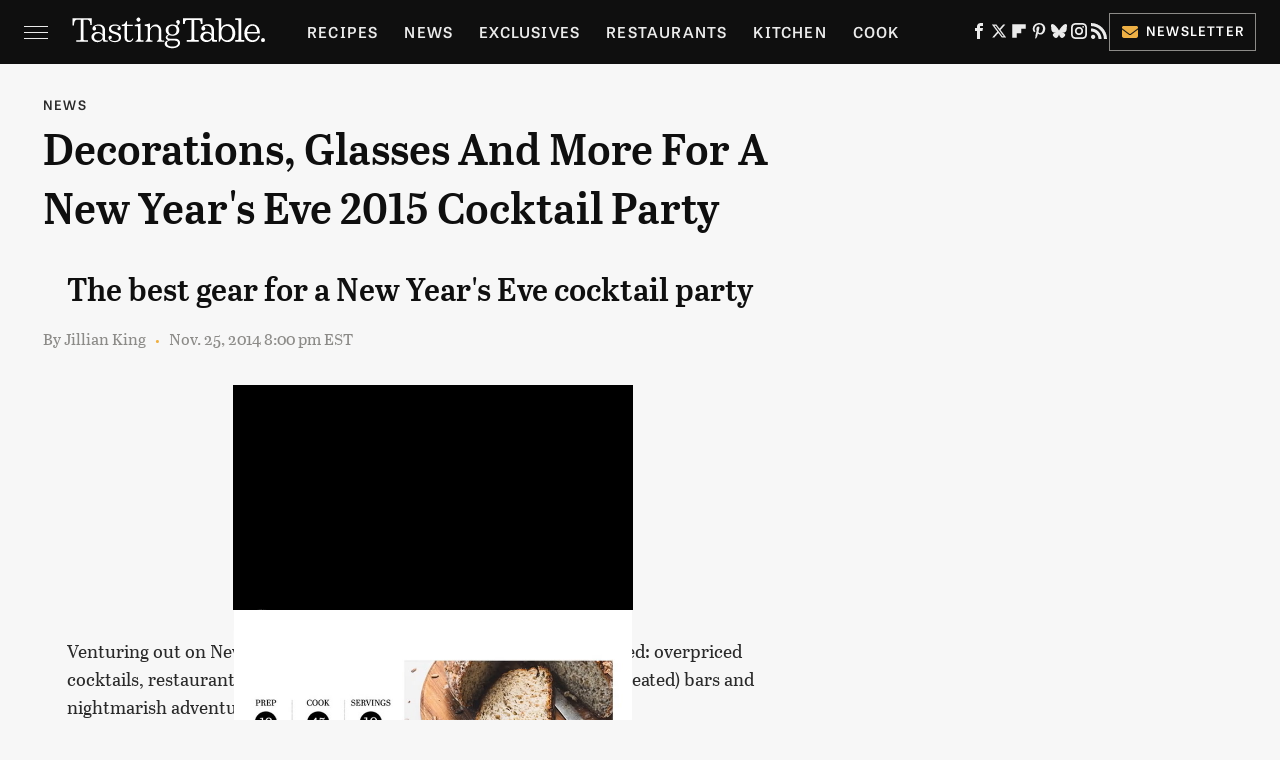

--- FILE ---
content_type: text/html
request_url: https://api.intentiq.com/profiles_engine/ProfilesEngineServlet?at=39&mi=10&dpi=936734067&pt=17&dpn=1&iiqidtype=2&iiqpcid=78e4cb8e-4ccb-465d-82b5-5a8e902af717&iiqpciddate=1768975261056&pcid=8e9023c8-bbef-437d-a2e0-2600ae933827&idtype=3&gdpr=0&japs=false&jaesc=0&jafc=0&jaensc=0&jsver=0.33&testGroup=A&source=pbjs&ABTestingConfigurationSource=group&abtg=A&vrref=https%3A%2F%2Fwww.tastingtable.com
body_size: 53
content:
{"abPercentage":97,"adt":1,"ct":2,"isOptedOut":false,"data":{"eids":[]},"dbsaved":"false","ls":true,"cttl":86400000,"abTestUuid":"g_307500f4-fb90-4b9e-b7de-c1b58c99d77c","tc":9,"sid":1761493891}

--- FILE ---
content_type: text/plain
request_url: https://rtb.openx.net/openrtbb/prebidjs
body_size: -224
content:
{"id":"408c14e8-f6b3-4b38-85f8-414c0001527d","nbr":0}

--- FILE ---
content_type: text/plain; charset=utf-8
request_url: https://ads.adthrive.com/http-api/cv2
body_size: 4593
content:
{"om":["00xbjwwl","0av741zl","0iyi1awv","0o3ed5fh","0sm4lr19","1","1011_302_56233493","1011_302_56233638","1011_302_56924326","1011_302_57035137","10310289136970_462613276","10310289136970_462615644","10310289136970_462615833","10310289136970_559920770","10310289136970_594352012","10EXMYhNyHU","11142692","11560071","1185:1610326628","11896988","12010080","12010084","12010088","12168663","12169133","124843_8","124844_21","124848_7","13mvd7kb","1611092","17915723","1nswb35c","1r7rfn75","202430_200_EAAYACog7t9UKc5iyzOXBU.xMcbVRrAuHeIU5IyS9qdlP9IeJGUyBMfW1N0_","202d4qe7","206_549410","2132:45327625","2132:45563061","2132:45999649","2132:46036511","2132:46039903","2249:567996566","2249:614128649","2249:650628575","2249:695781210","2249:696523934","2307:0hly8ynw","2307:0o3ed5fh","2307:28u7c6ez","2307:2gev4xcy","2307:3v2n6fcp","2307:4b80jog8","2307:72szjlj3","2307:8gyxi0mz","2307:8mv3pfbo","2307:8u2upl8r","2307:8zkh523l","2307:9krcxphu","2307:9nex8xyd","2307:9t6gmxuz","2307:a566o9hb","2307:a7w365s6","2307:dif1fgsg","2307:djstahv8","2307:dtm79nhf","2307:duxvs448","2307:fmmrtnw7","2307:fphs0z2t","2307:gn3plkq1","2307:hcs5q0as","2307:hn3eanl8","2307:oe31iwxh","2307:p3cf8j8j","2307:pi9dvb89","2307:plth4l1a","2307:pnprkxyb","2307:rup4bwce","2307:rxoyw03a","2307:t2546w8l","2307:tty470r7","2307:u7p1kjgp","2307:ufspt5gk","2307:w15c67ad","2409_15064_70_85445175","2409_15064_70_85808977","2409_15064_70_85809016","2409_25495_176_CR52092920","2409_25495_176_CR52092921","2409_25495_176_CR52092923","2409_25495_176_CR52092954","2409_25495_176_CR52092956","2409_25495_176_CR52092957","2409_25495_176_CR52092958","2409_25495_176_CR52092959","2409_25495_176_CR52150651","2409_25495_176_CR52153848","2409_25495_176_CR52153849","2409_25495_176_CR52178314","2409_25495_176_CR52178315","2409_25495_176_CR52178316","2409_25495_176_CR52186411","2409_25495_176_CR52188001","244441761","247292475","25048620","25_53v6aquw","25_sgaw7i5o","25_utberk8n","25_yi6qlg3p","25_ztlksnbe","25zkgjsh","2636_1101777_7764-1036203","2636_1101777_7764-1036210","2662_255125_8179289","2676:85392610","2676:85661853","2676:85672701","2676:85807294","2676:85807307","2676:85807320","2676:85807326","2676:85987427","2676:86087927","2676:86434411","2676:86690085","2676:86698153","2676:86739499","2676:86739509","2676:86895130","2760:176_CR52092957","2760:176_CR52092958","2760:176_CR52186411","28925636","28933536","28u7c6ez","29414696","29414711","29414845","29455550","2974:8168479","2gev4xcy","2jjp1phz","306_24766970","308_125203_16","308_125204_12","3335_25247_700109379","3335_25247_700109389","33605023","33636974","3490:CR52092918","3490:CR52092920","3490:CR52092921","3490:CR52092923","3490:CR52150651","3490:CR52175339","3490:CR52175340","3490:CR52178314","3490:CR52178315","3490:CR52178316","3490:CR52190519","3490:CR52212688","3490:CR52223725","35780189","3658_15078_fqeh4hao","3658_15106_rxoyw03a","3658_151356_c88kaley","3658_155735_plth4l1a","3658_15936_7zogqkvf","3658_18008_duxvs448","3658_20625_794di3me","3658_78719_p3cf8j8j","3658_87799_t2546w8l","3702_139777_24765466","3702_139777_24765468","3702_139777_24765477","3702_139777_24765527","3702_139777_24765548","381513943572","39303318","3LMBEkP-wis","409_192565","409_216326","409_216366","409_216384","409_216386","409_216396","409_216397","409_216406","409_216416","409_216506","409_220137","409_220151","409_220169","409_223589","409_223597","409_223599","409_225978","409_225980","409_225988","409_225990","409_226322","409_226326","409_226332","409_226346","409_226362","409_227223","409_228054","409_228059","409_228064","409_228065","409_228070","409_228077","409_228349","409_228354","409_228363","409_230721","409_230726","409_230727","409_235268","4111IP31KS13blueboheme_0decc","43jaxpr7","44023623","44629254","458901553568","462613276","47869802","481703827","485027845327","4aqwokyz","4etfwvf1","4qxmmgd2","51372084","51372355","51372397","51372434","521_425_203505","521_425_203508","521_425_203514","521_425_203515","521_425_203526","521_425_203542","521_425_203633","521_425_203671","521_425_203700","521_425_203703","521_425_203714","521_425_203728","521_425_203733","521_425_203741","521_425_203742","521_425_203877","521_425_203885","521_425_203893","521_425_203894","521_425_203908","521_425_203912","521_425_203932","521_425_203946","521_425_203952","521_425_203970","522567","522709","522710","522_119_6222431","53v6aquw","549638","55092222","5510:1nswb35c","5510:c88kaley","5510:cymho2zs","5510:ouycdkmq","5510:rxoyw03a","553799","5563_66529_OAIP.1a822c5c9d55f8c9ff283b44f36f01c3","557_409_216366","557_409_220139","557_409_220169","557_409_220343","557_409_220344","557_409_220353","557_409_220354","557_409_220366","557_409_223589","557_409_225988","557_409_228054","557_409_228055","557_409_228064","557_409_228105","557_409_228363","557_409_230714","557_409_230718","557_409_230731","557_409_235268","558_93_c88kaley","558_93_qfy64iwb","56071098","56084269","5626536529","56341213","56632486","576777115309199355","594352012","5989_91771_705103846","5a5vgxhj","60825627","60f5a06w","61210719","61213159","61213355","61524915","61916211","61916223","61916225","61916229","61926845","61932920","61932925","61932957","6226505239","6226507991","6226508011","6226522431","6226543495","6250_66552_1112487743","6250_66552_943382804","627309156","627309159","628015148","628086965","628222860","628223277","628360579","628444439","628456310","628456403","628622163","628622172","628683371","628687043","628687157","628687460","628687463","628803013","628841673","629009180","629167998","629168001","629168565","629171196","629171202","62946736","62977989","62980385","62981075","63092381","6365_61796_784880274628","63t6qg56","659216891404","663293761","680_99480_700109379","680_99480_700109389","680_99480_700109391","680_99480_700109393","680_99480_700109399","688070999","688078501","695879875","696314600","696332890","696506126","696506135","696506138","697190001","697190037","697190055","697525824","699812344","699812857","699813340","699824707","6bfbb9is","6f495982-17f4-4e3e-a2e6-7ab2834a579b","6mwqcsi8","6n1cwui3","6tvpz4dn","701329615","702397981","702759138","702759160","702759176","702759250","702759599","702759627","70_83443876","731871566539","7354_138543_85445161","7354_138543_85445224","7354_138543_85807320","7354_138543_85807343","7354_138543_85807351","7354_138543_85808977","7354_138543_85809016","7354_138543_85809022","7354_138543_85809046","7414_121891_5660399","7488qws5","7732580","7764-1036207","79096172","793266622530","7969_149355_42375956","7969_149355_45327624","7969_149355_45871983","7969_149355_45999649","7cmeqmw8","7qnppulg","7vplnmf7","7x8f326o","7xb3th35","8152859","8152879","83443874","83447740","86128401","86509226","89d16ce1-a90f-49cf-a627-7a1a268165a1","8b5u826e","8gyxi0mz","8h0jrkwl","8orkh93v","8u2upl8r","8w4klwi4","8z298kh523l","8z3l4rh4","8zkh523l","9010/8b27c31a5a670fa1f1bbaf67c61def2e","9057/0328842c8f1d017570ede5c97267f40d","9057/211d1f0fa71d1a58cabee51f2180e38f","96srbype","9d5f8vic","9nex8xyd","9rqgwgyb","9t6gmxuz","9y91aee3","SChQFAH8jTE","a0oxacu8","a7w365s6","a7wye4jw","axw5pt53","bl5qi3e1","bn278v80","bvhq38fl","bw2985u85ie","c1hsjx06","c25uv8cd","c7ybzxrr","c88kaley","cd40m5wq","cqant14y","cr-98ru5j2su8rm","cr-98ru5j2su9xg","cr-98ru5j2subxf","cr-9hxzbqc08jrgv2","cr-Bitc7n_p9iw__vat__49i_k_6v6_h_jce2vj5h_zKxG6djrj","cr-aaqt0k1vubwj","cr-aawz3f2tubwj","cr-f6puwm2x27tf1","cr-f6puwm2yu7tf1","cr-hrtwp4wguatj","cr-lg354l2uvergv2","cr-nv6lwc1iu9vd","cv0h9mrv","cv2huqwc","cymho2zs","czt3qxxp","d5jdnwtq","daw00eve","dft15s69","di298f1fgsg","dif1fgsg","djstahv8","dpjydwun","dtm79nhf","duxvs448","edspht56","fcn2zae1","feueU8m1y4Y","fmbxvfw0","fmmrtnw7","fmuvtuv2","fo44dzby","fpbj0p83","fphs0z2t","fq298eh4hao","g49ju19u","gXgcrK96_DE","ge4000vb","gn3plkq1","gpx7xks2","h0cw921b","h0zwvskc","h4x8d2p8","hauz7f6h","hc298s5q0as","heyp82hb","hf9ak5dg","hgrz3ggo","hpybs82n","hqz7anxg","hwr63jqc","i2aglcoy","i7sov9ry","i9b8es34","j5l7lkp9","jd035jgw","jr169syq","k3mnim0y","kecbwzbd","klqiditz","ksrdc5dk","l4fh84wa","lc408s2k","ldnbhfjl","ldw6o4cm","llssk7bx","lp1o53wi","mmr74uc4","mwwkdj9h","n3egwnq7","nv0uqrqm","oa0pvhpe","ofoon6ir","op3f6pcp","ouycdkmq","oz31jrd0","pagvt0pd","pl298th4l1a","plth4l1a","pnprkxyb","poc1p809","pug4sba4","q0nt8p8d","q9plh3qd","qaoxvuy4","qfy64iwb","qhj5cnew","qqvgscdx","qsfx8kya","qts6c5p3","r35763xz","rmttmrq8","rrlikvt1","rup4bwce","rxj4b6nw","rxoyw03a","s4s41bit","t2546w8l","t4zab46q","t5kb9pme","t79r9pdb","t8qogbhp","ta3n09df","thto5dki","ti0s3bz3","ts5r7epn","tsa21krj","u3298i8n6ef","u7p1kjgp","u7pifvgm","u863nap5","uf7vbcrs","uhebin5g","ujl9wsn7","ujqkqtnh","uk9x4xmh","uq0uwbbh","v31rs2oq","vk8u5qr9","vm22qu2v","vu8587rh","w3ez2pdd","w3kkkcwo","wt0wmo2s","x59pvthe","x9yz5t0i","xdaezn6y","xz9ajlkq","yi6qlg3p","zfexqyi5","ziox91q0","znl4u1zy","zw6jpag6","zwzjgvpw","zxaju0ay","7979132","7979135"],"pmp":[],"adomains":["1md.org","a4g.com","about.bugmd.com","acelauncher.com","adameve.com","adelion.com","adp3.net","advenuedsp.com","aibidauction.com","aibidsrv.com","akusoli.com","allofmpls.org","arkeero.net","ato.mx","avazutracking.net","avid-ad-server.com","avid-adserver.com","avidadserver.com","aztracking.net","bc-sys.com","bcc-ads.com","bidderrtb.com","bidscube.com","bizzclick.com","bkserving.com","bksn.se","brightmountainads.com","bucksense.io","bugmd.com","ca.iqos.com","capitaloneshopping.com","cdn.dsptr.com","clarifion.com","clean.peebuster.com","cotosen.com","cs.money","cwkuki.com","dallasnews.com","dcntr-ads.com","decenterads.com","derila-ergo.com","dhgate.com","dhs.gov","digitaladsystems.com","displate.com","doyour.bid","dspbox.io","envisionx.co","ezmob.com","fla-keys.com","fmlabsonline.com","g123.jp","g2trk.com","gadgetslaboratory.com","gadmobe.com","getbugmd.com","goodtoknowthis.com","gov.il","grosvenorcasinos.com","guard.io","hero-wars.com","holts.com","howto5.io","http://bookstofilm.com/","http://countingmypennies.com/","http://fabpop.net/","http://folkaly.com/","http://gameswaka.com/","http://gowdr.com/","http://gratefulfinance.com/","http://outliermodel.com/","http://profitor.com/","http://tenfactorialrocks.com/","http://vovviral.com/","https://instantbuzz.net/","https://www.royalcaribbean.com/","ice.gov","imprdom.com","justanswer.com","liverrenew.com","longhornsnuff.com","lovehoney.com","lowerjointpain.com","lymphsystemsupport.com","meccabingo.com","media-servers.net","medimops.de","miniretornaveis.com","mobuppsrtb.com","motionspots.com","mygrizzly.com","myiq.com","myrocky.ca","national-lottery.co.uk","nbliver360.com","ndc.ajillionmax.com","nibblr-ai.com","niutux.com","nordicspirit.co.uk","notify.nuviad.com","notify.oxonux.com","own-imp.vrtzads.com","paperela.com","paradisestays.site","parasiterelief.com","peta.org","pfm.ninja","photoshelter.com","pixel.metanetwork.mobi","pixel.valo.ai","plannedparenthood.org","plf1.net","plt7.com","pltfrm.click","printwithwave.co","privacymodeweb.com","rangeusa.com","readywind.com","reklambids.com","ri.psdwc.com","royalcaribbean.com","royalcaribbean.com.au","rtb-adeclipse.io","rtb-direct.com","rtb.adx1.com","rtb.kds.media","rtb.reklambid.com","rtb.reklamdsp.com","rtb.rklmstr.com","rtbadtrading.com","rtbsbengine.com","rtbtradein.com","saba.com.mx","safevirus.info","securevid.co","seedtag.com","servedby.revive-adserver.net","shift.com","simple.life","smrt-view.com","swissklip.com","taboola.com","tel-aviv.gov.il","temu.com","theoceanac.com","track-bid.com","trackingintegral.com","trading-rtbg.com","trkbid.com","truthfinder.com","unoadsrv.com","usconcealedcarry.com","uuidksinc.net","vabilitytech.com","vashoot.com","vegogarden.com","viewtemplates.com","votervoice.net","vuse.com","waardex.com","wapstart.ru","wdc.go2trk.com","weareplannedparenthood.org","webtradingspot.com","www.royalcaribbean.com","xapads.com","xiaflex.com","yourchamilia.com"]}

--- FILE ---
content_type: text/plain
request_url: https://rtb.openx.net/openrtbb/prebidjs
body_size: -84
content:
{"id":"74214da6-1b03-4090-a3b0-07c53144bc30","nbr":0}

--- FILE ---
content_type: text/plain; charset=UTF-8
request_url: https://at.teads.tv/fpc?analytics_tag_id=PUB_17002&tfpvi=&gdpr_consent=&gdpr_status=22&gdpr_reason=220&ccpa_consent=&sv=prebid-v1
body_size: 56
content:
ZjIxOThlYzMtODY4OC00NjYyLWI3YjYtM2JhZTAzNDY0ODdmIy00LTE=